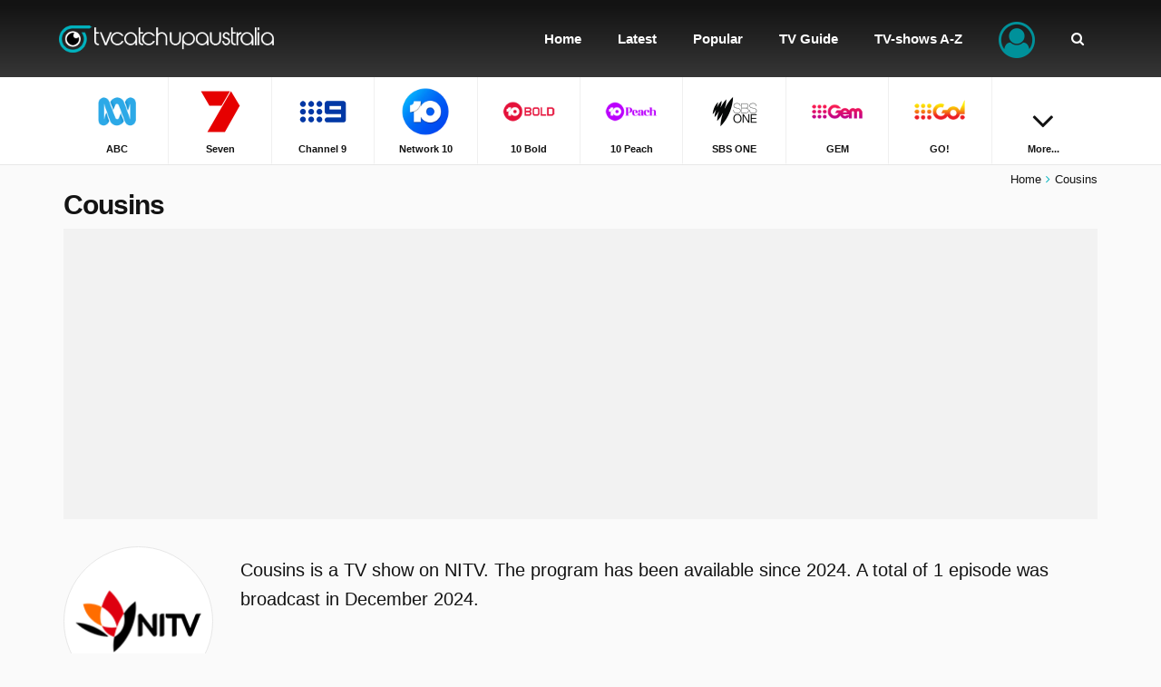

--- FILE ---
content_type: text/html; charset=utf-8
request_url: https://www.google.com/recaptcha/api2/aframe
body_size: 267
content:
<!DOCTYPE HTML><html><head><meta http-equiv="content-type" content="text/html; charset=UTF-8"></head><body><script nonce="tCiTLAWJ8FCDJSH098RacA">/** Anti-fraud and anti-abuse applications only. See google.com/recaptcha */ try{var clients={'sodar':'https://pagead2.googlesyndication.com/pagead/sodar?'};window.addEventListener("message",function(a){try{if(a.source===window.parent){var b=JSON.parse(a.data);var c=clients[b['id']];if(c){var d=document.createElement('img');d.src=c+b['params']+'&rc='+(localStorage.getItem("rc::a")?sessionStorage.getItem("rc::b"):"");window.document.body.appendChild(d);sessionStorage.setItem("rc::e",parseInt(sessionStorage.getItem("rc::e")||0)+1);localStorage.setItem("rc::h",'1763777063435');}}}catch(b){}});window.parent.postMessage("_grecaptcha_ready", "*");}catch(b){}</script></body></html>

--- FILE ---
content_type: text/css; charset=utf-8
request_url: https://www.tvcatchupaustralia.com/styles/pages/program/defered/css?v=ymzJbLNVK0D3Rkyda1qKDD8QU0P4OaJYg29nkckFK9Q1
body_size: 4382
content:
button,.btn,#site footer>div .left>.social a,.tvguide .slide>div>.content ul li.more a,.iconlist .slide>.item-ctr i,.actions ul li a,.btnlogin,.alphabetic-pager ul li a,.slideable .slick-dots li a{transition:background-color .2s ease-in-out,font-size .2s ease-in-out,color .2s ease-in-out;-moz-transition:background-color .2s ease-in-out,font-size .2s ease-in-out,color .2s ease-in-out;-webkit-transition:background-color .2s ease-in-out,font-size .2s ease-in-out,color .2s ease-in-out}.loader{display:inline-block;width:42px;height:16px}.loader i{display:inline-block;width:16px;height:16px;background-color:#00919a;border-radius:50%}.loader i:nth-child(1){animation:loader-ani1 1s ease-in-out infinite;-webkit-animation:loader-ani1 1s ease-in-out infinite}.loader i:nth-child(2){background-color:#4b4b4b;margin-left:-10px;animation:loader-ani1 1s ease-in-out .3s infinite;-webkit-animation:loader-ani1 1s ease-in-out .3s infinite}.loader.inverted i:nth-child(2){background-color:#fff}@keyframes loader-ani1{70%{transform:scale(.5);-webkit-transform:scale(.5)}}@-webkit-keyframes loader-ani1{70%{transform:scale(.5);-webkit-transform:scale(.5)}}.btnlogin{cursor:pointer;position:relative;display:block;width:100%;height:50px;line-height:50px;margin:0 0 10px;padding:0 20px;background-color:#4b4b4b;border-radius:30px;color:#fff;text-align:right;overflow:hidden}.btnlogin i{position:absolute;top:0;left:0;width:51px;height:51px;line-height:51px;background-color:#39383c;font-size:25px;text-align:center}.btnlogin.facebook{border:solid 1px #4964b1;background-color:#516bb6}.btnlogin.facebook i{border-color:#4964b1;background-color:#4964b1}.btnlogin.google{border:solid 1px #e14435;background-color:#e84c3d}.btnlogin.google i{border-color:#e14435;background-color:#e14435}.btnlogin.twitter{border:solid 1px #2c90d4;background-color:#3598dc}.btnlogin.twitter i{border-color:#2c90d4;background-color:#2c90d4}.lang-br .btnlogin.google{display:none}.signup .left a>img{border-radius:3px}.signup .separator{position:relative;float:left;min-height:200px;margin:30px 5% 0 0;padding:0 0 0 5%;border-right:solid 1px #e7e7e7;text-align:center}.signup .separator i{display:block;position:absolute;top:50%;margin:0 0 0 -10px;width:20px;height:20px;font-size:20px;color:#e7e7e7;line-height:20px}.signup .right input{width:100%}.signup .right .btnleft{float:left;text-align:left}.signup .right .btnright{float:right;text-align:right}.signup .new{margin:20px 0 0;text-align:center}#popup .signup .separator{margin:0 5% 0 0}#popupoverlay{z-index:9999;position:fixed;top:0;right:0;bottom:0;left:0;background-color:rgba(0,0,0,.3)}#popupoverlay #popup{z-index:99999;position:fixed;width:900px;padding:20px 40px;margin:0 auto;border-radius:10px;top:210px;background-color:#fff}#popupoverlay #popup .popup-message{padding-top:20px;padding-bottom:20px;margin-top:-20px;margin-left:-40px;margin-right:-40px;border-bottom:solid 1px #e9e9e9;background-color:#f6f6f6}#popupoverlay #popup .close{z-index:99999;position:absolute;top:0;right:0;display:block;width:58px;height:58px;line-height:58px;border-radius:0 0 0 3px;background-color:#e7e7e7;text-align:center}#popupoverlay #popup .close i{font-size:16px}#popupoverlay #popup>div>h2:first-child{margin:5px 0 25px;font-weight:700}#popup ul.formatted li{margin:0 0 10px}.no-touch #popupoverlay #popup .close:hover,#popupoverlay #popup .close:active{text-decoration:none}.no-touch .btnlogin:hover,.btnlogin:hover{text-decoration:none}.no-touch .btnlogin.facebook:hover,.btnlogin.facebook:active{background-color:#4964b1}.no-touch .btnlogin.google:hover,.btnlogin.google:active{background-color:#e14435}.no-touch .btnlogin.twitter:hover,.btnlogin.twitter:active{background-color:#2c90d4}.no-touch .datepicker .btn-choose:hover,.datepicker .btn-choose:active{text-decoration:none}.no-touch .datepicker .btn-choose:not(.selected):hover,.datepicker .btn-choose:not(.selected):active{background-color:#f4f4f4}@media only screen and (min-width:1140px) and (max-width:1199px),only screen and (min-width:1350px){}@media only screen and (max-width:991px){.signup .separator{display:none}.signup .right{margin-top:30px}.float-right{float:none!important}}@media only screen and (min-width:768px) and (max-width:991px) and (orientation:portrait){}@media only screen and (max-width:767px){#popupoverlay #popup{width:auto;left:20px;top:20px;right:20px;bottom:20px}}.fa,.fa-stack{display:inline-block}.fa-fw,.fa-li{text-align:center}.fa{font:normal normal normal 14px/1 FontAwesome;font-size:inherit;text-rendering:auto;font-display:swap;-webkit-font-smoothing:antialiased;-moz-osx-font-smoothing:grayscale;transform:translate(0,0)}.fa-lg{font-size:1.33333333em;line-height:.75em;vertical-align:-15%}.fa-2x{font-size:2em}.fa-3x{font-size:3em}.fa-4x{font-size:4em}.fa-5x{font-size:5em}.fa-fw{width:1.28571429em}.fa-ul{padding-left:0;margin-left:2.14285714em;list-style-type:none}.fa-ul>li{position:relative}.fa-li{position:absolute;left:-2.14285714em;width:2.14285714em;top:.14285714em}.fa-li.fa-lg{left:-1.85714286em}.fa-border{padding:.2em .25em .15em;border:.08em solid #eee;border-radius:.1em}.pull-right{float:right}.pull-left{float:left}.fa.pull-left{margin-right:.3em}.fa.pull-right{margin-left:.3em}.fa-spin{-webkit-animation:fa-spin 2s infinite linear;animation:fa-spin 2s infinite linear}.fa-pulse{-webkit-animation:fa-spin 1s infinite steps(8);animation:fa-spin 1s infinite steps(8)}@-webkit-keyframes fa-spin{0%{-webkit-transform:rotate(0);transform:rotate(0)}100%{-webkit-transform:rotate(359deg);transform:rotate(359deg)}}@keyframes fa-spin{0%{-webkit-transform:rotate(0);transform:rotate(0)}100%{-webkit-transform:rotate(359deg);transform:rotate(359deg)}}.fa-rotate-90{filter:progid:DXImageTransform.Microsoft.BasicImage(rotation=1);-webkit-transform:rotate(90deg);-ms-transform:rotate(90deg);transform:rotate(90deg)}.fa-rotate-180{filter:progid:DXImageTransform.Microsoft.BasicImage(rotation=2);-webkit-transform:rotate(180deg);-ms-transform:rotate(180deg);transform:rotate(180deg)}.fa-rotate-270{filter:progid:DXImageTransform.Microsoft.BasicImage(rotation=3);-webkit-transform:rotate(270deg);-ms-transform:rotate(270deg);transform:rotate(270deg)}.fa-flip-horizontal{filter:progid:DXImageTransform.Microsoft.BasicImage(rotation=0,mirror=1);-webkit-transform:scale(-1,1);-ms-transform:scale(-1,1);transform:scale(-1,1)}.fa-flip-vertical{filter:progid:DXImageTransform.Microsoft.BasicImage(rotation=2,mirror=1);-webkit-transform:scale(1,-1);-ms-transform:scale(1,-1);transform:scale(1,-1)}:root .fa-flip-horizontal,:root .fa-flip-vertical,:root .fa-rotate-180,:root .fa-rotate-270,:root .fa-rotate-90{filter:none}.fa-stack{position:relative;width:2em;height:2em;line-height:2em;vertical-align:middle}.fa-stack-1x,.fa-stack-2x{position:absolute;left:0;width:100%;text-align:center}.fa-stack-1x{line-height:inherit}.fa-stack-2x{font-size:2em}.fa-inverse{color:#fff}.fa-external-link:before{content:""}.fa-chevron-left:before{content:""}.fa-chevron-right:before{content:""}.fa-close:before,.fa-remove:before,.fa-times:before{content:""}.fa-lightbulb-o:before{content:""}.fa-star:before{content:""}.fa-play-circle:before{content:""}.fa-play:before{content:""}.fa-dollar:before,.fa-usd:before{content:""}.fa-eur:before,.fa-euro:before{content:""}.fa-angle-down:before{content:""}.fa-angle-left:before{content:""}.fa-angle-up:before{content:""}.fa-caret-left:before{content:""}.fa-caret-right:before{content:""}.fa-facebook-f:before,.fa-facebook:before{content:""}.fa-google-plus:before{content:""}.fa-google:before{content:""}.fa-twitter:before{content:""}.fa-whatsapp:before{content:""}.fa-eye:before{content:""}.fa-exclamation-triangle:before,.fa-warning:before{content:""}.fa-clock-o:before{content:""}.fa-circle-o-notch:before{content:""}.fa-heart:before{content:""}.fa-bell:before{content:""}.fa-life-bouy:before,.fa-life-buoy:before,.fa-life-ring:before,.fa-life-saver:before,.fa-support:before{content:""}.fa-share-alt:before{content:""}.fa-circle:before{content:""}.fa-calendar:before{content:""}.fa-toggle-off:before{content:""}.fa-toggle-on:before{content:""}.fa-times-circle:before{content:""}.fa-search:before{content:""}.fa-share:before{content:""}.fa-angle-right:before{content:""}.fa-calendar-o:before{content:""}.fa-user-circle-o:before{content:""}.fa-home:before{content:""}.fa-list:before{content:""}.fa-newspaper-o:before{content:""}.fa-backward:before{content:""}.fa-diamond:before{content:""}.fa-bookmark-o:before{content:""}.fa-thumbs-o-up:before{content:""}.fa-check:before{content:""}.fa-cloud-download-alt:before{content:""}.fa-lock:before{content:""}.fa-long-arrow-down:before{content:""}.sharrre .share{color:#fff;display:block;font-size:12px;padding:10px 0;border-radius:3px;text-align:center;text-decoration:none;width:65px}.sharrre .share i{display:block;font-size:32px}.twitter .share{background-color:#3598dc}.facebook .share{background-color:#516bb6}.googleplus .share{background-color:#e84c3d}.whatsapp .share{background-color:#18c520}@font-face{font-family:'FontAwesome';font-display:swap;src:url('/styles/fonts/fontawesome-webfont.eot?v=4.3.0&x=2');src:url('/styles/fonts/fontawesome-webfont.eot?#iefix&v=4.3.0&x=2') format('embedded-opentype'),url('/styles/fonts/fontawesome-webfont.woff2?v=4.3.0&x=2') format('woff2'),url('/styles/fonts/fontawesome-webfont.woff?v=4.3.0&x=2') format('woff'),url('/styles/fonts/fontawesome-webfont.ttf?v=4.3.0&x=2') format('truetype'),url('/styles/fonts/fontawesome-webfont.svg?v=4.3.0&x=2#fontawesomeregular') format('svg');font-weight:normal;font-style:normal}.episodes-more{}.episodes-more .episode{}.episodes-more .episode .thumb{position:relative;display:block;margin-top:5px;border-radius:10px;background:#00b3bf;background:linear-gradient(45deg,#00b3bf 0%,#b900fd 100%);background:linear-gradient(45deg,#00b3bf 0%,#b900fd 100%);overflow:hidden}.episodes-more .episode .thumb .ratio-content{background-position:center center;background-size:cover;background-repeat:no-repeat}.episodes-more .episode .thumb .overlay{position:absolute;left:0;top:0;z-index:8;width:100%;height:100%;background-color:rgba(19,19,19,.8);text-align:center;visibility:visible;opacity:.5;-webkit-transition:visibility 0s linear .2s,opacity .2s linear;transition:visibility 0s linear .2s,opacity .2s linear}.episodes-more .episode .thumb .overlay i{position:absolute;left:0;right:0;top:0;bottom:0;width:30px;height:30px;margin:auto;font-size:30px;color:#fff}.episodes-more .episode .thumb .duration{position:absolute;bottom:5px;right:5px;z-index:9;padding:2px 5px;border-radius:3px;background-color:rgba(19,19,19,.3);color:#fff;text-align:right}.episodes-more .episode .thumb .duration i{margin:0 2px 0 0;font-size:9px;color:#fff}.episodes-more .episode .thumb .payed{position:absolute;bottom:5px;left:5px;z-index:9;padding:2px 7px;border-radius:3px;background-color:rgba(19,19,19,.3);color:#fff}.episodes-more .episode .thumb .channel{position:absolute;top:10px;right:10px;z-index:9;width:26px;height:26px}.episodes-more .episode .title{display:block;margin-top:5px;margin-bottom:5px}.episodes-more .episode .title a{font-weight:700}.episodes-more .episode .subtitle .lbl-tip{position:relative;top:-3px}.episodes-more .episode .details{float:right;position:relative;z-index:1;margin-left:10px;padding:5px 8px;border-radius:5px;line-height:25px;background-color:#fff;color:#838383}.episodes-more .episode .description{display:block;margin-top:5px}.episodes-more.clear-after-3 .episode:nth-child(3n+1){clear:both}.episodes-more.clear-after-2 .episode:nth-child(2n+1){clear:both}.iconlist .slide>.item-ctr{display:block;height:100%;min-height:260px;padding:20px 15px;border:solid 1px #e7e7e7;border-radius:10px;background-color:#fff;text-align:center}.iconlist .slide>.item-ctr i{display:block;margin:10px auto;width:70px;height:70px;border-radius:50%;background-color:#00919a;line-height:70px;font-size:30px;color:#fff}.iconlist .slide>.item-ctr span,.iconlist .slide>.item-ctr h2,.iconlist .slide>.item-ctr h3{margin:20px 0 10px;font-weight:400;text-transform:none}.bg-theme-color .iconlist .slide>.item-ctr{min-height:initial;padding:20px 0;border:none;border-radius:0;background-color:transparent;color:#fff}.bg-theme-color .iconlist .slide>.item-ctr i{background-color:#fff;color:#00919a}.bg-theme-color .iconlist .slide>.item-ctr span{color:#fff}.categories .slide a{position:relative;display:block;margin-bottom:7px;border:solid 1px #e7e7e7;border-radius:10px;background-color:#fff;overflow:hidden}.categories .slide a .thumb{position:relative;display:block;border-bottom:solid 1px #e7e7e7;background:#00b3bf;background:linear-gradient(45deg,#00b3bf 0%,#b900fd 100%);background:linear-gradient(45deg,#00b3bf 0%,#b900fd 100%);overflow:hidden}.categories .slide a .thumb .ratio-content{background-position:center center;background-size:cover;background-repeat:no-repeat}.categories .slide a .thumb .ratio-content .item-category{display:block;width:100%;height:100%;padding:20px;font-weight:700;color:#fff}.categories .slide a .thumb .ratio-content .item-category i{font-size:32px}.categories .slide a .thumb .overlay{position:absolute;left:0;top:0;z-index:8;width:100%;height:100%;background-color:rgba(19,19,19,.3);text-align:center;visibility:hidden;opacity:0;-webkit-transition:visibility 0s linear .2s,opacity .2s linear;transition:visibility 0s linear .2s,opacity .2s linear}.categories .slide a .thumb .overlay i{position:absolute;left:0;right:0;top:0;bottom:0;width:65px;height:65px;margin:auto;font-size:65px;color:#fff}.no-touch .iconlist .slide>.item-ctr:hover,.iconlist .slide>.item-ctr:active{text-decoration:none}.no-touch .iconlist .slide>.item-ctr:hover i,.iconlist .slide>.item-ctr:active i{font-size:40px}.no-touch .categories .slide a:hover,.categories .slide a:active{text-decoration:none}.no-touch .categories .slide a:hover .thumb .overlay{visibility:visible;opacity:1;transition-delay:0s}@media only screen and (min-width:1140px) and (max-width:1199px),only screen and (min-width:1350px){}@media only screen and (max-width:991px){}@media only screen and (min-width:768px) and (max-width:991px) and (orientation:portrait){}@media only screen and (max-width:767px){.iconlist .slide>.item-ctr{margin:0}}.episodes-table>.row-small-gutter:nth-child(2n+1){background-color:#fff}.episodes-table>.row-small-gutter>.col{padding-top:10px;padding-bottom:10px}.episodes-table>.row-small-gutter>.col.separator{padding-top:0;padding-bottom:0}.episodes-table>.row-small-gutter>.col.episode-name a{display:block;font-weight:400}.episodes-table>.row-small-gutter>.col.episode-name a i{padding-right:5px}.episodes-table>.row-small-gutter>.col.duration i{font-size:10px;padding-right:3px}.episodes-table>.row-small-gutter>.col.channel img{width:20px;height:20px}.episodes-table>.row-small-gutter>.col.channel span{padding-left:5px}.no-touch .episodes-table>.row-small-gutter>.col.episode-name a:hover,.episodes-table>.row-small-gutter>.col.episode-name a:active{color:#00919a;text-decoration:none}@media only screen and (min-width:1140px) and (max-width:1199px),only screen and (min-width:1350px){}@media only screen and (max-width:991px){.episodes-table>.row-small-gutter>.col.channel{padding-top:5px;padding-bottom:5px}.episodes-table>.row-small-gutter>.col.channel img{width:29px;height:29px}.page-program .actions>ul>li>a.large i{font-size:16px}}@media only screen and (min-width:768px) and (max-width:991px) and (orientation:portrait){}@media only screen and (max-width:767px){}